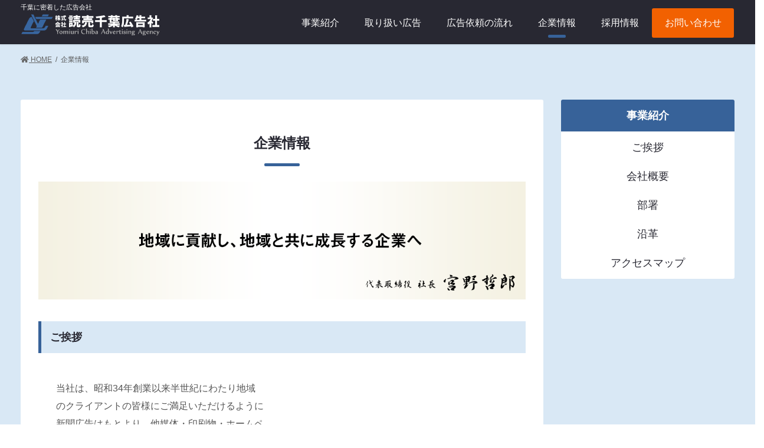

--- FILE ---
content_type: text/html; charset=UTF-8
request_url: https://www.yomiuri-adc.co.jp/info/
body_size: 11836
content:



<!DOCTYPE html>
<html dir="ltr" lang="ja"
	prefix="og: https://ogp.me/ns#" >
<head>
<meta charset="utf-8">
<meta http-equiv="X-UA-Compatible" content="IE=edge">
<meta name="viewport" content="width=device-width, initial-scale=1">
<meta name="robots" content="index, follow" />
<meta name="keywords" content="">
<meta name="description" content="千葉に密着した広告会社">
<title>企業情報｜千葉の総合広告代理店『読売千葉広告社』 |</title>

		<!-- All in One SEO 4.3.1.1 - aioseo.com -->
		<meta name="description" content="総合広告代理店として新聞広告全般・ラジオ広告・折込み広告・WEB広告など広告媒体全般を取り扱っている読売千葉広告社の会社情報ページです。" />
		<meta name="robots" content="max-image-preview:large" />
		<link rel="canonical" href="https://www.yomiuri-adc.co.jp/info/" />
		<meta name="generator" content="All in One SEO (AIOSEO) 4.3.1.1 " />
		<meta property="og:locale" content="ja_JP" />
		<meta property="og:site_name" content="| 千葉県の総合広告代理店" />
		<meta property="og:type" content="article" />
		<meta property="og:title" content="企業情報｜千葉の総合広告代理店『読売千葉広告社』 |" />
		<meta property="og:description" content="総合広告代理店として新聞広告全般・ラジオ広告・折込み広告・WEB広告など広告媒体全般を取り扱っている読売千葉広告社の会社情報ページです。" />
		<meta property="og:url" content="https://www.yomiuri-adc.co.jp/info/" />
		<meta property="article:published_time" content="2020-02-21T01:36:54+00:00" />
		<meta property="article:modified_time" content="2025-12-02T01:31:37+00:00" />
		<meta name="twitter:card" content="summary" />
		<meta name="twitter:title" content="企業情報｜千葉の総合広告代理店『読売千葉広告社』 |" />
		<meta name="twitter:description" content="総合広告代理店として新聞広告全般・ラジオ広告・折込み広告・WEB広告など広告媒体全般を取り扱っている読売千葉広告社の会社情報ページです。" />
		<script type="application/ld+json" class="aioseo-schema">
			{"@context":"https:\/\/schema.org","@graph":[{"@type":"BreadcrumbList","@id":"https:\/\/www.yomiuri-adc.co.jp\/info\/#breadcrumblist","itemListElement":[{"@type":"ListItem","@id":"https:\/\/www.yomiuri-adc.co.jp\/#listItem","position":1,"item":{"@type":"WebPage","@id":"https:\/\/www.yomiuri-adc.co.jp\/","name":"\u30db\u30fc\u30e0","description":"\u5343\u8449\u770c\u306e\u7dcf\u5408\u5e83\u544a\u4ee3\u7406\u5e97","url":"https:\/\/www.yomiuri-adc.co.jp\/"},"nextItem":"https:\/\/www.yomiuri-adc.co.jp\/info\/#listItem"},{"@type":"ListItem","@id":"https:\/\/www.yomiuri-adc.co.jp\/info\/#listItem","position":2,"item":{"@type":"WebPage","@id":"https:\/\/www.yomiuri-adc.co.jp\/info\/","name":"\u4f01\u696d\u60c5\u5831","description":"\u7dcf\u5408\u5e83\u544a\u4ee3\u7406\u5e97\u3068\u3057\u3066\u65b0\u805e\u5e83\u544a\u5168\u822c\u30fb\u30e9\u30b8\u30aa\u5e83\u544a\u30fb\u6298\u8fbc\u307f\u5e83\u544a\u30fbWEB\u5e83\u544a\u306a\u3069\u5e83\u544a\u5a92\u4f53\u5168\u822c\u3092\u53d6\u308a\u6271\u3063\u3066\u3044\u308b\u8aad\u58f2\u5343\u8449\u5e83\u544a\u793e\u306e\u4f1a\u793e\u60c5\u5831\u30da\u30fc\u30b8\u3067\u3059\u3002","url":"https:\/\/www.yomiuri-adc.co.jp\/info\/"},"previousItem":"https:\/\/www.yomiuri-adc.co.jp\/#listItem"}]},{"@type":"Organization","@id":"https:\/\/www.yomiuri-adc.co.jp\/#organization","url":"https:\/\/www.yomiuri-adc.co.jp\/"},{"@type":"WebPage","@id":"https:\/\/www.yomiuri-adc.co.jp\/info\/#webpage","url":"https:\/\/www.yomiuri-adc.co.jp\/info\/","name":"\u4f01\u696d\u60c5\u5831\uff5c\u5343\u8449\u306e\u7dcf\u5408\u5e83\u544a\u4ee3\u7406\u5e97\u300e\u8aad\u58f2\u5343\u8449\u5e83\u544a\u793e\u300f |","description":"\u7dcf\u5408\u5e83\u544a\u4ee3\u7406\u5e97\u3068\u3057\u3066\u65b0\u805e\u5e83\u544a\u5168\u822c\u30fb\u30e9\u30b8\u30aa\u5e83\u544a\u30fb\u6298\u8fbc\u307f\u5e83\u544a\u30fbWEB\u5e83\u544a\u306a\u3069\u5e83\u544a\u5a92\u4f53\u5168\u822c\u3092\u53d6\u308a\u6271\u3063\u3066\u3044\u308b\u8aad\u58f2\u5343\u8449\u5e83\u544a\u793e\u306e\u4f1a\u793e\u60c5\u5831\u30da\u30fc\u30b8\u3067\u3059\u3002","inLanguage":"ja","isPartOf":{"@id":"https:\/\/www.yomiuri-adc.co.jp\/#website"},"breadcrumb":{"@id":"https:\/\/www.yomiuri-adc.co.jp\/info\/#breadcrumblist"},"datePublished":"2020-02-21T01:36:54+09:00","dateModified":"2025-12-02T01:31:37+09:00"},{"@type":"WebSite","@id":"https:\/\/www.yomiuri-adc.co.jp\/#website","url":"https:\/\/www.yomiuri-adc.co.jp\/","description":"\u5343\u8449\u770c\u306e\u7dcf\u5408\u5e83\u544a\u4ee3\u7406\u5e97","inLanguage":"ja","publisher":{"@id":"https:\/\/www.yomiuri-adc.co.jp\/#organization"}}]}
		</script>
		<script type="text/javascript" >
			window.ga=window.ga||function(){(ga.q=ga.q||[]).push(arguments)};ga.l=+new Date;
			ga('create', "G-7EQ5N19TW3", 'auto');
			ga('require', 'outboundLinkTracker');
			ga('send', 'pageview');
		</script>
		<script async src="https://www.google-analytics.com/analytics.js"></script>
		<script async src="https://www.yomiuri-adc.co.jp/wp/wp-content/plugins/all-in-one-seo-pack/dist/Lite/assets/autotrack-dd5c63d1.js?ver=4.3.1.1"></script>
		<!-- All in One SEO -->


<!-- Google Tag Manager for WordPress by gtm4wp.com -->
<script data-cfasync="false" data-pagespeed-no-defer>
	var gtm4wp_datalayer_name = "dataLayer";
	var dataLayer = dataLayer || [];
</script>
<!-- End Google Tag Manager for WordPress by gtm4wp.com --><link rel='dns-prefetch' href='//s.w.org' />
<link rel="alternate" type="application/rss+xml" title=" &raquo; フィード" href="https://www.yomiuri-adc.co.jp/feed/" />
<link rel="alternate" type="application/rss+xml" title=" &raquo; コメントフィード" href="https://www.yomiuri-adc.co.jp/comments/feed/" />
		<script type="text/javascript">
			window._wpemojiSettings = {"baseUrl":"https:\/\/s.w.org\/images\/core\/emoji\/13.0.1\/72x72\/","ext":".png","svgUrl":"https:\/\/s.w.org\/images\/core\/emoji\/13.0.1\/svg\/","svgExt":".svg","source":{"concatemoji":"https:\/\/www.yomiuri-adc.co.jp\/wp\/wp-includes\/js\/wp-emoji-release.min.js?ver=5.7.14"}};
			!function(e,a,t){var n,r,o,i=a.createElement("canvas"),p=i.getContext&&i.getContext("2d");function s(e,t){var a=String.fromCharCode;p.clearRect(0,0,i.width,i.height),p.fillText(a.apply(this,e),0,0);e=i.toDataURL();return p.clearRect(0,0,i.width,i.height),p.fillText(a.apply(this,t),0,0),e===i.toDataURL()}function c(e){var t=a.createElement("script");t.src=e,t.defer=t.type="text/javascript",a.getElementsByTagName("head")[0].appendChild(t)}for(o=Array("flag","emoji"),t.supports={everything:!0,everythingExceptFlag:!0},r=0;r<o.length;r++)t.supports[o[r]]=function(e){if(!p||!p.fillText)return!1;switch(p.textBaseline="top",p.font="600 32px Arial",e){case"flag":return s([127987,65039,8205,9895,65039],[127987,65039,8203,9895,65039])?!1:!s([55356,56826,55356,56819],[55356,56826,8203,55356,56819])&&!s([55356,57332,56128,56423,56128,56418,56128,56421,56128,56430,56128,56423,56128,56447],[55356,57332,8203,56128,56423,8203,56128,56418,8203,56128,56421,8203,56128,56430,8203,56128,56423,8203,56128,56447]);case"emoji":return!s([55357,56424,8205,55356,57212],[55357,56424,8203,55356,57212])}return!1}(o[r]),t.supports.everything=t.supports.everything&&t.supports[o[r]],"flag"!==o[r]&&(t.supports.everythingExceptFlag=t.supports.everythingExceptFlag&&t.supports[o[r]]);t.supports.everythingExceptFlag=t.supports.everythingExceptFlag&&!t.supports.flag,t.DOMReady=!1,t.readyCallback=function(){t.DOMReady=!0},t.supports.everything||(n=function(){t.readyCallback()},a.addEventListener?(a.addEventListener("DOMContentLoaded",n,!1),e.addEventListener("load",n,!1)):(e.attachEvent("onload",n),a.attachEvent("onreadystatechange",function(){"complete"===a.readyState&&t.readyCallback()})),(n=t.source||{}).concatemoji?c(n.concatemoji):n.wpemoji&&n.twemoji&&(c(n.twemoji),c(n.wpemoji)))}(window,document,window._wpemojiSettings);
		</script>
		<style type="text/css">
img.wp-smiley,
img.emoji {
	display: inline !important;
	border: none !important;
	box-shadow: none !important;
	height: 1em !important;
	width: 1em !important;
	margin: 0 .07em !important;
	vertical-align: -0.1em !important;
	background: none !important;
	padding: 0 !important;
}
</style>
	<link rel='stylesheet' id='wp-block-library-css'  href='https://www.yomiuri-adc.co.jp/wp/wp-includes/css/dist/block-library/style.min.css?ver=5.7.14' type='text/css' media='all' />
<link rel='stylesheet' id='contact-form-7-css'  href='https://www.yomiuri-adc.co.jp/wp/wp-content/plugins/contact-form-7/includes/css/styles.css?ver=5.5.3' type='text/css' media='all' />
<link rel='stylesheet' id='bootstrap-4-style-css'  href='https://www.yomiuri-adc.co.jp/wp/wp-content/themes/lightning/library/bootstrap-4/css/bootstrap.min.css?ver=4.3.1' type='text/css' media='all' />
<link rel='stylesheet' id='lightning-design-style-css'  href='https://www.yomiuri-adc.co.jp/wp/wp-content/themes/lightning/design-skin/origin2/css/style.css?ver=9.0.3' type='text/css' media='all' />
<style id='lightning-design-style-inline-css' type='text/css'>
.tagcloud a:before { font-family: "Font Awesome 5 Free";content: "\f02b";font-weight: bold; }
</style>
<link rel='stylesheet' id='lightning-common-style-css'  href='https://www.yomiuri-adc.co.jp/wp/wp-content/themes/lightning/assets/css/common.css?ver=9.0.3' type='text/css' media='all' />
<link rel='stylesheet' id='lightning-theme-style-css'  href='https://www.yomiuri-adc.co.jp/wp/wp-content/themes/lightning_child_sample/style.css?ver=9.0.3' type='text/css' media='all' />
<link rel='stylesheet' id='vk-font-awesome-css'  href='https://www.yomiuri-adc.co.jp/wp/wp-content/themes/lightning/inc/font-awesome/package/versions/5/css/all.min.css?ver=5.11.2' type='text/css' media='all' />
<script type='text/javascript' src='https://www.yomiuri-adc.co.jp/wp/wp-includes/js/jquery/jquery.min.js?ver=3.5.1' id='jquery-core-js'></script>
<script type='text/javascript' id='jquery-core-js-after'>
;(function($,document,window){$(document).ready(function($){/* Add scroll recognition class */$(window).scroll(function () {var scroll = $(this).scrollTop();if ($(this).scrollTop() > 160) {$('body').addClass('header_scrolled');} else {$('body').removeClass('header_scrolled');}});});})(jQuery,document,window);
</script>
<script type='text/javascript' src='https://www.yomiuri-adc.co.jp/wp/wp-includes/js/jquery/jquery-migrate.min.js?ver=3.3.2' id='jquery-migrate-js'></script>
<link rel="https://api.w.org/" href="https://www.yomiuri-adc.co.jp/wp-json/" /><link rel="alternate" type="application/json" href="https://www.yomiuri-adc.co.jp/wp-json/wp/v2/pages/32" /><link rel="EditURI" type="application/rsd+xml" title="RSD" href="https://www.yomiuri-adc.co.jp/wp/xmlrpc.php?rsd" />
<link rel="wlwmanifest" type="application/wlwmanifest+xml" href="https://www.yomiuri-adc.co.jp/wp/wp-includes/wlwmanifest.xml" /> 
<meta name="generator" content="WordPress 5.7.14" />
<link rel='shortlink' href='https://www.yomiuri-adc.co.jp/?p=32' />
<link rel="alternate" type="application/json+oembed" href="https://www.yomiuri-adc.co.jp/wp-json/oembed/1.0/embed?url=https%3A%2F%2Fwww.yomiuri-adc.co.jp%2Finfo%2F" />
<link rel="alternate" type="text/xml+oembed" href="https://www.yomiuri-adc.co.jp/wp-json/oembed/1.0/embed?url=https%3A%2F%2Fwww.yomiuri-adc.co.jp%2Finfo%2F&#038;format=xml" />

<!-- Google Tag Manager for WordPress by gtm4wp.com -->
<!-- GTM Container placement set to footer -->
<script data-cfasync="false" data-pagespeed-no-defer>
	var dataLayer_content = {"pagePostType":"page","pagePostType2":"single-page","pagePostAuthor":"dc-yc"};
	dataLayer.push( dataLayer_content );
</script>
<script data-cfasync="false">
(function(w,d,s,l,i){w[l]=w[l]||[];w[l].push({'gtm.start':
new Date().getTime(),event:'gtm.js'});var f=d.getElementsByTagName(s)[0],
j=d.createElement(s),dl=l!='dataLayer'?'&l='+l:'';j.async=true;j.src=
'//www.googletagmanager.com/gtm.js?id='+i+dl;f.parentNode.insertBefore(j,f);
})(window,document,'script','dataLayer','GTM-MTPTFCT3');
</script>
<!-- End Google Tag Manager -->
<!-- End Google Tag Manager for WordPress by gtm4wp.com --><style id="lightning-color-custom-for-plugins" type="text/css">/* ltg theme common */.color_key_bg,.color_key_bg_hover:hover{background-color: #337ab7;}.color_key_txt,.color_key_txt_hover:hover{color: #337ab7;}.color_key_border,.color_key_border_hover:hover{border-color: #337ab7;}.color_key_dark_bg,.color_key_dark_bg_hover:hover{background-color: #2e6da4;}.color_key_dark_txt,.color_key_dark_txt_hover:hover{color: #2e6da4;}.color_key_dark_border,.color_key_dark_border_hover:hover{border-color: #2e6da4;}</style><style type="text/css" id="custom-background-css">
body.custom-background { background-color: #ffffff; }
</style>
		
<link href="https://cdnjs.cloudflare.com/ajax/libs/lightbox2/2.7.1/css/lightbox.css" rel="stylesheet">
<script src="https://cdnjs.cloudflare.com/ajax/libs/lightbox2/2.7.1/js/lightbox.min.js" type="text/javascript"></script>
</head>
<body class="page-template page-template-page-onecolumn page-template-page-onecolumn-php page page-id-32 custom-background bootstrap4 device-pc fa_v5_css">

<a class="skip-link screen-reader-text" href="#main">コンテンツに移動</a>
<a class="skip-link screen-reader-text" href="#main">ナビゲーションに移動</a>
<header class="siteHeader">
		<div class="container siteHeadContainer">
		<div class="navbar-header">
			<div class="h_flex1">			<p class="small_text">千葉に密着した広告会社</p>
			<p class="navbar-brand siteHeader_logo">
			<a href="https://www.yomiuri-adc.co.jp/">
				<span><img src="https://www.yomiuri-adc.co.jp/wp/wp-content/uploads/2020/03/logo_36.png" alt="" /></span>
			</a>
			</p>
			
				
				
				
								</div>

		<div id="gMenu_outer" class="gMenu_outer"><nav class="menu-menu-1-container"><ul id="menu-menu-1" class="menu gMenu vk-menu-acc"><li id="menu-item-400" class="menu-item menu-item-type-custom menu-item-object-custom menu-item-has-children"><a><strong class="gMenu_name">事業紹介</strong></a>
<ul class="sub-menu">
	<li id="menu-item-889" class="menu-item menu-item-type-post_type menu-item-object-page"><a href="https://www.yomiuri-adc.co.jp/solution/">YCソリューション</a></li>
	<li id="menu-item-890" class="menu-item menu-item-type-post_type menu-item-object-page"><a href="https://www.yomiuri-adc.co.jp/promotion/">YCプロモーション</a></li>
</ul>
</li>
<li id="menu-item-894" class="menu-item menu-item-type-post_type menu-item-object-page menu-item-has-children"><a href="https://www.yomiuri-adc.co.jp/adlist/"><strong class="gMenu_name">取り扱い広告</strong></a>
<ul class="sub-menu">
	<li id="menu-item-893" class="menu-item menu-item-type-post_type menu-item-object-page"><a href="https://www.yomiuri-adc.co.jp/yomiurinews/">読売新聞千葉県版</a></li>
	<li id="menu-item-892" class="menu-item menu-item-type-post_type menu-item-object-page"><a href="https://www.yomiuri-adc.co.jp/newspaper/">その他新聞広告</a></li>
	<li id="menu-item-891" class="menu-item menu-item-type-post_type menu-item-object-page"><a href="https://www.yomiuri-adc.co.jp/urgent/">お詫び・ご不幸広告</a></li>
	<li id="menu-item-968" class="menu-item menu-item-type-post_type menu-item-object-page"><a href="https://www.yomiuri-adc.co.jp/senkyo/">選挙広告</a></li>
	<li id="menu-item-899" class="menu-item menu-item-type-post_type menu-item-object-page"><a href="https://www.yomiuri-adc.co.jp/areajobs/">求人広告</a></li>
	<li id="menu-item-898" class="menu-item menu-item-type-post_type menu-item-object-page"><a href="https://www.yomiuri-adc.co.jp/flyer/">折込みチラシ</a></li>
	<li id="menu-item-897" class="menu-item menu-item-type-post_type menu-item-object-page"><a href="https://www.yomiuri-adc.co.jp/dtp/">印刷物・ノベルティ</a></li>
	<li id="menu-item-900" class="menu-item menu-item-type-post_type menu-item-object-page"><a href="https://www.yomiuri-adc.co.jp/traffic/">車両広告</a></li>
	<li id="menu-item-895" class="menu-item menu-item-type-post_type menu-item-object-page"><a href="https://www.yomiuri-adc.co.jp/tv/">テレビCM</a></li>
	<li id="menu-item-896" class="menu-item menu-item-type-post_type menu-item-object-page"><a href="https://www.yomiuri-adc.co.jp/radio/">ラジオCM</a></li>
	<li id="menu-item-1147" class="menu-item menu-item-type-post_type menu-item-object-page"><a href="https://www.yomiuri-adc.co.jp/website/">Webサイト制作</a></li>
	<li id="menu-item-1148" class="menu-item menu-item-type-post_type menu-item-object-page"><a href="https://www.yomiuri-adc.co.jp/webad/">Web広告</a></li>
	<li id="menu-item-905" class="menu-item menu-item-type-post_type menu-item-object-page"><a href="https://www.yomiuri-adc.co.jp/event/">イベント制作</a></li>
</ul>
</li>
<li id="menu-item-901" class="menu-item menu-item-type-post_type menu-item-object-page menu-item-has-children"><a href="https://www.yomiuri-adc.co.jp/flowlist/"><strong class="gMenu_name">広告依頼の流れ</strong></a>
<ul class="sub-menu">
	<li id="menu-item-493" class="menu-item menu-item-type-custom menu-item-object-custom"><a href="https://www.yomiuri-adc.co.jp/wp/yomiurinews/#flow">読売新聞千葉県版</a></li>
	<li id="menu-item-494" class="menu-item menu-item-type-custom menu-item-object-custom"><a href="https://www.yomiuri-adc.co.jp/wp/newspaper/#flow">その他新聞広告</a></li>
	<li id="menu-item-495" class="menu-item menu-item-type-custom menu-item-object-custom"><a href="https://www.yomiuri-adc.co.jp/wp/urgent/#flow">お詫び・ご不幸広告</a></li>
	<li id="menu-item-985" class="menu-item menu-item-type-post_type menu-item-object-page"><a href="https://www.yomiuri-adc.co.jp/senkyo/">選挙広告</a></li>
	<li id="menu-item-497" class="menu-item menu-item-type-custom menu-item-object-custom"><a href="https://www.yomiuri-adc.co.jp/wp/areajobs/#flow">求人広告</a></li>
	<li id="menu-item-498" class="menu-item menu-item-type-custom menu-item-object-custom"><a href="https://www.yomiuri-adc.co.jp/wp/flyer/#flow">折込みチラシ</a></li>
	<li id="menu-item-500" class="menu-item menu-item-type-custom menu-item-object-custom"><a href="https://www.yomiuri-adc.co.jp/wp/dtp/#flow">印刷物・ノベルティ</a></li>
	<li id="menu-item-502" class="menu-item menu-item-type-custom menu-item-object-custom"><a href="https://www.yomiuri-adc.co.jp/wp/traffic/#flow">車両広告</a></li>
	<li id="menu-item-504" class="menu-item menu-item-type-custom menu-item-object-custom"><a href="https://www.yomiuri-adc.co.jp/wp/tv/#flow">テレビCM</a></li>
	<li id="menu-item-507" class="menu-item menu-item-type-custom menu-item-object-custom"><a href="https://www.yomiuri-adc.co.jp/wp/radio/#flow">ラジオCM</a></li>
	<li id="menu-item-508" class="menu-item menu-item-type-custom menu-item-object-custom"><a href="https://www.yomiuri-adc.co.jp/wp/website/#flow">Webサイト制作</a></li>
	<li id="menu-item-1149" class="menu-item menu-item-type-post_type menu-item-object-page"><a href="https://www.yomiuri-adc.co.jp/webad/">Web広告</a></li>
	<li id="menu-item-514" class="menu-item menu-item-type-custom menu-item-object-custom"><a href="https://www.yomiuri-adc.co.jp/wp/event/#flow">イベント制作</a></li>
</ul>
</li>
<li id="menu-item-903" class="menu-item menu-item-type-post_type menu-item-object-page current-menu-item page_item page-item-32 current_page_item"><a href="https://www.yomiuri-adc.co.jp/info/"><strong class="gMenu_name">企業情報</strong></a></li>
<li id="menu-item-904" class="menu-item menu-item-type-post_type menu-item-object-page"><a href="https://www.yomiuri-adc.co.jp/employment/"><strong class="gMenu_name">採用情報</strong></a></li>
<li id="menu-item-902" class="menu-item menu-item-type-post_type menu-item-object-page"><a href="https://www.yomiuri-adc.co.jp/contactus/"><strong class="gMenu_name">お問い合わせ</strong></a></li>
</ul></nav></div>
<!-- Google tag (gtag.js) -->

<script async src="https://www.googletagmanager.com/gtag/js?id=G-7EQ5N19TW3"></script>

<script>

  window.dataLayer = window.dataLayer || [];

  function gtag(){dataLayer.push(arguments);}

  gtag('js', new Date());



  gtag('config', 'G-7EQ5N19TW3');

</script>

	</div>

	</div>
	</header>

<div class="section page-header"><div class="container"><div class="row"><div class="col-md-12">
<h1 class="page-header_pageTitle">
企業情報</h1>
</div></div></div></div><!-- [ /.page-header ] -->
<!-- [ .breadSection ] -->

<div class="section breadSection">
<div class="container">
<div class="row">
<ol class="breadcrumb" itemtype="http://schema.org/BreadcrumbList"><li id="panHome" itemprop="itemListElement" itemscope itemtype="http://schema.org/ListItem"><a itemprop="item" href="https://www.yomiuri-adc.co.jp/"><span itemprop="name"><i class="fa fa-home"></i> HOME</span></a></li><li><span>企業情報</span></li></ol>
</div>
</div>
</div>
<!-- [ /.breadSection ] -->
<div class="section siteContent">
<div class="container">
<div class="row">
<div class="col mainSection mainSection-col-one mainSection-marginBottom-on" id="main" role="main">

	
			<div id="post-32" class="post-32 page type-page status-publish hentry">

		<div class="entry-body">
	
<div class="sub_bg"><div class="inner"><main class="sub_main"><div class="center"><h2 class="sub_h2">企業情報</h2></div>		
													
				
			
<div class="sub_top_img"><img src="https://www.yomiuri-adc.co.jp/images/img_greed.png" alt=""></div>
			<h3 class="sub_h3" id="greeting">ご挨拶</h3>	
<div class="flex"><div class="flex_text">
<p>当社は、昭和34年創業以来半世紀にわたり地域のクライアントの皆様にご満足いただけるように
新聞広告はもとより、他媒体・印刷物・ホームページのトータルセールスプロモーションをして参りまして、企画・提案・デザインには高い支持を受けております。</p>
<p>人口減少等の社会的変化を背景に生活者の価値観も変化。また、インターネットの普及、スマートフォンを始めとした様々なモバイル端末機器の登場による生活者の情報収集方法の変化もしております。 こうした大きな変化の中で私たちも、これまでの常識にとらわれない挑戦が必要とされています。</p>
<p>今後はますます多様化、スピード化するメディアやクライアントニーズに的確に応えるべく、ハード面とソフト面をブラッシュアップさせ、心のこもった対応でクライアント様だけではなく、地域の皆様からもこれまで以上に必要とされる広告会社を築いて参ります。</p>
<p>これからの読売千葉広告社に、ご期待下さい。</p>
</div>
<div class="flex_img"><img src="https://www.yomiuri-adc.co.jp/images/img_greed02.png" alt=""></div>
</div>
			
<h3 class="sub_h3" id="about">会社概要</h3>
<table>
        <tbody>
          <tr>
            <th width="150">会社名</th>
            <td>株式会社　読売千葉広告社</td>
          </tr>
          <tr>
            <th>設立</th>
            <td>昭和53年1月28日</td>
          </tr>
          <tr>
            <th>所在地</th>
            <td>〒260-0015 千葉県千葉市中央区富士見2-17-16</td>
          </tr>
          <tr>
            <th>電話</th>
            <td>043-227-4336</td>
          </tr>
          <tr>
            <th>FAX</th>
            <td>043-225-4338</td>
          </tr>
          <tr>
            <th>支社</th>
            <td><strong>京葉支社</strong><br>
              〒274-0825 千葉県船橋市前原西2-4-14</td>
          </tr>
          <tr>
            <th>代表者</th>
            <td>代表取締役　宮野哲郎</td>
          </tr>
          <tr>
            <th>事業内容</th>
            <td>広告業務全般・読売新聞千葉県版専属代理店</td>
          </tr>
          <tr>
            <th>取引銀行</th>
            <td>千葉銀行　千葉興業銀行　京葉銀行　みずほ銀行　三菱東京UFJ銀行　他</td>
          </tr>
          <tr>
            <th id="transaction">主な取引</th>
            <td>厚生労働省　千葉県庁　千葉県警察　千葉銀行　京葉銀行　千葉興業銀行　千葉信金　JAバンク千葉支店　そごう千葉店　東武百貨店船橋店　伸和ピアノ　日産サティオ千葉　千葉マツダ　千葉スバル　千葉トヨペット　ダイハツ千葉　和泉家石材店　他</td>
          </tr>
            <th id="transaction">参加資格</th>
            <td>全省庁統一資格</td>
          </tr>
          <tr>
            <th colspan="2" <p=""><img src="https://www.yomiuri-adc.co.jp/wp/wp-content/uploads/2025/09/pmark.png" alt="プライバシーマーク" width="200"><p></p></th>
          </tr>
        </tbody>
      </table>
 <h3 class="sub_h3" id="department">主な入札実績</h3>
      <table>
        <tbody>
          <tr>
            <th width="150">千葉県</th>
            <td>平成26年～令和4年 千葉の魅力発信新聞広告制作業務委託<br>
平成29年　千葉県知事選挙 CM<br>
平成31年　千葉県議会議員一般選挙 CM<br>
令和元年　参議院議員通常選挙 WEB広告<br>
令和2年　インターネット広告媒体を活用した観光プロモーション事業<br>
令和3年　青少年非行防止等啓発動画制作及びInstagram広告運用業務<br>
令和4年　消防団加入促進に係るLINE広告掲載業務委託<br>
令和5年　千葉県誕生150周年PR ツイッター及びWEB広告運用業務委託<br>
令和6年　百年後芸術祭PR　WEB広告運用業務委託<br>
令和6年　少年の犯罪加担抑止動画制作業務委託<br>
令和6年　離職者訓練広報用動画の制作業務(君津訓練センター)<br>
令和7年　青少年非行防止等啓発業務委託<br>
令和7年　電話de詐欺被害防止に係る広報啓発ラジオCM制作・放送業務<br>
令和7年　SNS型詐欺に係る動画及び画像作成並びにインターネット広告業務<br>
等
</td>
          </tr>
          <tr>
            <th>官公庁</th>
            <td>令和6年 非正規雇用労働者等が働きながら学びやすい職業訓練試行事業に係る広報業務委託<br>
令和6年 非正規雇用労働者等が働きながら学びやすい職業訓練試行事業に係る広報業務委託<br>
令和7年 年度後半における集中的な就職面接会事業委託(埼玉労働局)<br>
令和7年 年度後半における集中的な就職面接会事業委託(千葉労働局)<br>
等
</td>
          </tr>
        </tbody>
      </table>
      <h3 class="sub_h3" id="department">部署</h3>
      <table>
        <tbody>
          <tr>
            <th width="150">営業部</th>
            <td>お客様のニーズに合わせた広告出稿のサポートを中心に幅広くセールス活動を行っています。</td>
          </tr>
          <tr>
            <th>業務部</th>
            <td>あらゆるメディアへの橋渡しとなり適切な広告プランをご提案します。</td>
          </tr>
          <tr>
            <th>制作部</th>
            <td>各メディアのデザインクリエイティブを精度の高い技術でお届けします。
              WEB広告及びWEBサイトの運用・作成も承っております。</td>
          </tr>
          <tr>

            <th>庶務部</th>
            <td>社内の総務及び経理業務を統括して担当しています。</td>
          </tr>
        </tbody>
      </table>
     <h3 class="sub_h3" id="history">沿革</h3>  
  <ol class="stepflow">
<li>
<div class="stepflow-black"></div>
<div class="stepflow_label">昭和34年　4月</div>
<div class="stepflow_title">有限会社読売新聞千葉版広告取扱所 設立</div>
<div class="stepflow_content"></div>
</li>
<li>
<div class="stepflow-white"></div>
<div class="stepflow_label">昭和44年　1月</div>
<div class="stepflow_title">本社ビル建立</div>
<div class="stepflow_content"></div>
</li>
<li>
<div class="stepflow-white"></div>
<div class="stepflow_label">昭和49年 11月</div>
<div class="stepflow_title">株式会社読売千葉広告社へ社名変更</div>
<div class="stepflow_content"></div>
</li>
<li>
<div class="stepflow-white"></div>
<div class="stepflow_label">昭和54年　3月</div>
<div class="stepflow_title">津田沼支社 開設</div>
<div class="stepflow_content"></div>
</li>
<li>
<div class="stepflow-white"></div>
<div class="stepflow_label">平成元年　11月</div>
<div class="stepflow_title">津田沼支社 新社屋ビル 建立</div>
<div class="stepflow_content"></div>
</li>
<li>
<div class="stepflow-white"></div>
<div class="stepflow_label">平成4年　4月</div>
<div class="stepflow_title">新本社ビル 建立</div>
<div class="stepflow_content"></div>
</li>
<li>
<div class="stepflow-white"></div>
<div class="stepflow_label">平成13年　1月</div>
<div class="stepflow_title">津田沼支社を京葉支社へ社名変更</div>
<div class="stepflow_title">現在に至る</div>
<div class="stepflow_content"></div>
</li>
</ol>      

 <h3 class="sub_h3" id="accessmap">アクセスマップ</h3>  
<div id="map" style="width: 100%; height:420px">
            <iframe loading="lazy" src="https://www.google.com/maps/embed?pb=!1m18!1m12!1m3!1d3243.768982082157!2d140.11574845095885!3d35.60876478011419!2m3!1f0!2f0!3f0!3m2!1i1024!2i768!4f13.1!3m3!1m2!1s0x602284b43f4f63b1%3A0xa61b718f2a605e6c!2z44CSMjYwLTAwMTUg5Y2D6JGJ55yM5Y2D6JGJ5biC5Lit5aSu5Yy65a-M5aOr6KaL77yS5LiB55uu77yR77yX4oiS77yR77yW!5e0!3m2!1sja!2sjp!4v1467706064875" width="100%" height="400" frameborder="0" style="border:0" allowfullscreen=""></iframe>
          </div>
			</main>
		
				<div class="index_list">
		<h4 class="side_h4">事業紹介</h4>
		<ul>
	 <li><a href="#greeting">ご挨拶</a></li>
                <li><a href="#about">会社概要</a></li>
<li><a href="#department">部署</a></li>
<li><a href="#history">沿革</a></li>
              <li><a href="#accessmap">アクセスマップ</a></li>
</ul>
	</div></div></div>
	</div>
	
				</div><!-- [ /#post-32 ] -->

	</div><!-- [ /.mainSection ] -->

</div><!-- [ /.row ] -->
</div><!-- [ /.container ] -->
</div><!-- [ /.siteContent ] -->


<footer class="section siteFooter">
	<div class="footerMenu">
	   <div class="container">
					</div>
	</div>
	
	<div class="container sectionBox">
		<div class="row ">
			<div class="col-md-6"><aside class="widget widget_media_image" id="media_image-2"><a href="https://www.yomiuri-adc.co.jp/"><img width="300" height="46" src="https://www.yomiuri-adc.co.jp/wp/wp-content/uploads/2020/02/logo-300x46.png" class="image wp-image-5  attachment-medium size-medium" alt="株式会社読売千葉広告社" loading="lazy" style="max-width: 100%; height: auto;" srcset="https://www.yomiuri-adc.co.jp/wp/wp-content/uploads/2020/02/logo-300x46.png 300w, https://www.yomiuri-adc.co.jp/wp/wp-content/uploads/2020/02/logo-768x118.png 768w, https://www.yomiuri-adc.co.jp/wp/wp-content/uploads/2020/02/logo-e1582247580245.png 349w" sizes="(max-width: 300px) 100vw, 300px" /></a></aside><aside class="widget widget_nav_menu" id="nav_menu-2"><div class="menu-%e3%83%95%e3%83%83%e3%82%bf%e3%83%bc%e3%83%a1%e3%83%8b%e3%83%a5%e3%83%bc-container"><ul id="menu-%e3%83%95%e3%83%83%e3%82%bf%e3%83%bc%e3%83%a1%e3%83%8b%e3%83%a5%e3%83%bc" class="menu"><li id="menu-item-994" class="menu-item menu-item-type-post_type menu-item-object-page menu-item-994"><a href="https://www.yomiuri-adc.co.jp/solution/">事業紹介</a></li>
<li id="menu-item-997" class="menu-item menu-item-type-post_type menu-item-object-page menu-item-997"><a href="https://www.yomiuri-adc.co.jp/adlist/">取り扱い広告</a></li>
<li id="menu-item-998" class="menu-item menu-item-type-post_type menu-item-object-page menu-item-998"><a href="https://www.yomiuri-adc.co.jp/flowlist/">広告依頼の流れ</a></li>
<li id="menu-item-996" class="menu-item menu-item-type-post_type menu-item-object-page current-menu-item page_item page-item-32 current_page_item menu-item-996"><a href="https://www.yomiuri-adc.co.jp/info/" aria-current="page">企業情報</a></li>
<li id="menu-item-999" class="menu-item menu-item-type-post_type menu-item-object-page menu-item-999"><a href="https://www.yomiuri-adc.co.jp/employment/">採用情報</a></li>
<li id="menu-item-995" class="menu-item menu-item-type-post_type menu-item-object-page menu-item-995"><a href="https://www.yomiuri-adc.co.jp/contactus/">お問い合わせ</a></li>
</ul></div></aside></div><div class="col-md-6"></div>		</div>
	</div>

	
	<div class="container copySection text-center copy">
			<small>Copyright &copy; 2020 読売千葉広告社 │ <a href="https://www.yomiuri-adc.co.jp/pp/">個人情報保護方針</a>│ <a href="https://www.yomiuri-adc.co.jp/security/">情報セキュリティ基本方針</a>
				
		</small>
	</div>
</footer>

<!-- GTM Container placement set to footer -->
<!-- Google Tag Manager (noscript) -->
				<noscript><iframe src="https://www.googletagmanager.com/ns.html?id=GTM-MTPTFCT3" height="0" width="0" style="display:none;visibility:hidden" aria-hidden="true"></iframe></noscript>
<!-- End Google Tag Manager (noscript) --><div class="vk-mobile-nav-menu-btn">MENU</div><div class="vk-mobile-nav"><nav class="global-nav"><ul id="menu-menu-2" class="vk-menu-acc  menu"><li id="menu-item-400" class="menu-item menu-item-type-custom menu-item-object-custom menu-item-has-children menu-item-400"><a>事業紹介</a>
<ul class="sub-menu">
	<li id="menu-item-889" class="menu-item menu-item-type-post_type menu-item-object-page menu-item-889"><a href="https://www.yomiuri-adc.co.jp/solution/">YCソリューション</a></li>
	<li id="menu-item-890" class="menu-item menu-item-type-post_type menu-item-object-page menu-item-890"><a href="https://www.yomiuri-adc.co.jp/promotion/">YCプロモーション</a></li>
</ul>
</li>
<li id="menu-item-894" class="menu-item menu-item-type-post_type menu-item-object-page menu-item-has-children menu-item-894"><a href="https://www.yomiuri-adc.co.jp/adlist/">取り扱い広告</a>
<ul class="sub-menu">
	<li id="menu-item-893" class="menu-item menu-item-type-post_type menu-item-object-page menu-item-893"><a href="https://www.yomiuri-adc.co.jp/yomiurinews/">読売新聞千葉県版</a></li>
	<li id="menu-item-892" class="menu-item menu-item-type-post_type menu-item-object-page menu-item-892"><a href="https://www.yomiuri-adc.co.jp/newspaper/">その他新聞広告</a></li>
	<li id="menu-item-891" class="menu-item menu-item-type-post_type menu-item-object-page menu-item-891"><a href="https://www.yomiuri-adc.co.jp/urgent/">お詫び・ご不幸広告</a></li>
	<li id="menu-item-968" class="menu-item menu-item-type-post_type menu-item-object-page menu-item-968"><a href="https://www.yomiuri-adc.co.jp/senkyo/">選挙広告</a></li>
	<li id="menu-item-899" class="menu-item menu-item-type-post_type menu-item-object-page menu-item-899"><a href="https://www.yomiuri-adc.co.jp/areajobs/">求人広告</a></li>
	<li id="menu-item-898" class="menu-item menu-item-type-post_type menu-item-object-page menu-item-898"><a href="https://www.yomiuri-adc.co.jp/flyer/">折込みチラシ</a></li>
	<li id="menu-item-897" class="menu-item menu-item-type-post_type menu-item-object-page menu-item-897"><a href="https://www.yomiuri-adc.co.jp/dtp/">印刷物・ノベルティ</a></li>
	<li id="menu-item-900" class="menu-item menu-item-type-post_type menu-item-object-page menu-item-900"><a href="https://www.yomiuri-adc.co.jp/traffic/">車両広告</a></li>
	<li id="menu-item-895" class="menu-item menu-item-type-post_type menu-item-object-page menu-item-895"><a href="https://www.yomiuri-adc.co.jp/tv/">テレビCM</a></li>
	<li id="menu-item-896" class="menu-item menu-item-type-post_type menu-item-object-page menu-item-896"><a href="https://www.yomiuri-adc.co.jp/radio/">ラジオCM</a></li>
	<li id="menu-item-1147" class="menu-item menu-item-type-post_type menu-item-object-page menu-item-1147"><a href="https://www.yomiuri-adc.co.jp/website/">Webサイト制作</a></li>
	<li id="menu-item-1148" class="menu-item menu-item-type-post_type menu-item-object-page menu-item-1148"><a href="https://www.yomiuri-adc.co.jp/webad/">Web広告</a></li>
	<li id="menu-item-905" class="menu-item menu-item-type-post_type menu-item-object-page menu-item-905"><a href="https://www.yomiuri-adc.co.jp/event/">イベント制作</a></li>
</ul>
</li>
<li id="menu-item-901" class="menu-item menu-item-type-post_type menu-item-object-page menu-item-has-children menu-item-901"><a href="https://www.yomiuri-adc.co.jp/flowlist/">広告依頼の流れ</a>
<ul class="sub-menu">
	<li id="menu-item-493" class="menu-item menu-item-type-custom menu-item-object-custom menu-item-493"><a href="https://www.yomiuri-adc.co.jp/wp/yomiurinews/#flow">読売新聞千葉県版</a></li>
	<li id="menu-item-494" class="menu-item menu-item-type-custom menu-item-object-custom menu-item-494"><a href="https://www.yomiuri-adc.co.jp/wp/newspaper/#flow">その他新聞広告</a></li>
	<li id="menu-item-495" class="menu-item menu-item-type-custom menu-item-object-custom menu-item-495"><a href="https://www.yomiuri-adc.co.jp/wp/urgent/#flow">お詫び・ご不幸広告</a></li>
	<li id="menu-item-985" class="menu-item menu-item-type-post_type menu-item-object-page menu-item-985"><a href="https://www.yomiuri-adc.co.jp/senkyo/">選挙広告</a></li>
	<li id="menu-item-497" class="menu-item menu-item-type-custom menu-item-object-custom menu-item-497"><a href="https://www.yomiuri-adc.co.jp/wp/areajobs/#flow">求人広告</a></li>
	<li id="menu-item-498" class="menu-item menu-item-type-custom menu-item-object-custom menu-item-498"><a href="https://www.yomiuri-adc.co.jp/wp/flyer/#flow">折込みチラシ</a></li>
	<li id="menu-item-500" class="menu-item menu-item-type-custom menu-item-object-custom menu-item-500"><a href="https://www.yomiuri-adc.co.jp/wp/dtp/#flow">印刷物・ノベルティ</a></li>
	<li id="menu-item-502" class="menu-item menu-item-type-custom menu-item-object-custom menu-item-502"><a href="https://www.yomiuri-adc.co.jp/wp/traffic/#flow">車両広告</a></li>
	<li id="menu-item-504" class="menu-item menu-item-type-custom menu-item-object-custom menu-item-504"><a href="https://www.yomiuri-adc.co.jp/wp/tv/#flow">テレビCM</a></li>
	<li id="menu-item-507" class="menu-item menu-item-type-custom menu-item-object-custom menu-item-507"><a href="https://www.yomiuri-adc.co.jp/wp/radio/#flow">ラジオCM</a></li>
	<li id="menu-item-508" class="menu-item menu-item-type-custom menu-item-object-custom menu-item-508"><a href="https://www.yomiuri-adc.co.jp/wp/website/#flow">Webサイト制作</a></li>
	<li id="menu-item-1149" class="menu-item menu-item-type-post_type menu-item-object-page menu-item-1149"><a href="https://www.yomiuri-adc.co.jp/webad/">Web広告</a></li>
	<li id="menu-item-514" class="menu-item menu-item-type-custom menu-item-object-custom menu-item-514"><a href="https://www.yomiuri-adc.co.jp/wp/event/#flow">イベント制作</a></li>
</ul>
</li>
<li id="menu-item-903" class="menu-item menu-item-type-post_type menu-item-object-page current-menu-item page_item page-item-32 current_page_item menu-item-903"><a href="https://www.yomiuri-adc.co.jp/info/" aria-current="page">企業情報</a></li>
<li id="menu-item-904" class="menu-item menu-item-type-post_type menu-item-object-page menu-item-904"><a href="https://www.yomiuri-adc.co.jp/employment/">採用情報</a></li>
<li id="menu-item-902" class="menu-item menu-item-type-post_type menu-item-object-page menu-item-902"><a href="https://www.yomiuri-adc.co.jp/contactus/">お問い合わせ</a></li>
</ul></nav><aside class="widget_text widget vk-mobile-nav-widget widget_custom_html" id="custom_html-2"><div class="textwidget custom-html-widget"><a href="tel:0432274336"><div class="tel">
	<p class="tel_message">タップで電話がかかります</p>
<p class="Number"><span class="fa-stack">
<i class="fas fa-square fa-stack-2x"></i>
<i class="fas fa-phone-alt fa-stack-1x">
</i>
</span>
<span class="phone_number">043-227-4336</span></p>
<p class="tel_time">受付時間：9:00 - 18:00　休業日：日・祝日</p>
	</div>
</a></div></aside></div><script type='text/javascript' src='https://www.yomiuri-adc.co.jp/wp/wp-includes/js/dist/vendor/wp-polyfill.min.js?ver=7.4.4' id='wp-polyfill-js'></script>
<script type='text/javascript' id='wp-polyfill-js-after'>
( 'fetch' in window ) || document.write( '<script src="https://www.yomiuri-adc.co.jp/wp/wp-includes/js/dist/vendor/wp-polyfill-fetch.min.js?ver=3.0.0"></scr' + 'ipt>' );( document.contains ) || document.write( '<script src="https://www.yomiuri-adc.co.jp/wp/wp-includes/js/dist/vendor/wp-polyfill-node-contains.min.js?ver=3.42.0"></scr' + 'ipt>' );( window.DOMRect ) || document.write( '<script src="https://www.yomiuri-adc.co.jp/wp/wp-includes/js/dist/vendor/wp-polyfill-dom-rect.min.js?ver=3.42.0"></scr' + 'ipt>' );( window.URL && window.URL.prototype && window.URLSearchParams ) || document.write( '<script src="https://www.yomiuri-adc.co.jp/wp/wp-includes/js/dist/vendor/wp-polyfill-url.min.js?ver=3.6.4"></scr' + 'ipt>' );( window.FormData && window.FormData.prototype.keys ) || document.write( '<script src="https://www.yomiuri-adc.co.jp/wp/wp-includes/js/dist/vendor/wp-polyfill-formdata.min.js?ver=3.0.12"></scr' + 'ipt>' );( Element.prototype.matches && Element.prototype.closest ) || document.write( '<script src="https://www.yomiuri-adc.co.jp/wp/wp-includes/js/dist/vendor/wp-polyfill-element-closest.min.js?ver=2.0.2"></scr' + 'ipt>' );( 'objectFit' in document.documentElement.style ) || document.write( '<script src="https://www.yomiuri-adc.co.jp/wp/wp-includes/js/dist/vendor/wp-polyfill-object-fit.min.js?ver=2.3.4"></scr' + 'ipt>' );
</script>
<script type='text/javascript' id='contact-form-7-js-extra'>
/* <![CDATA[ */
var wpcf7 = {"api":{"root":"https:\/\/www.yomiuri-adc.co.jp\/wp-json\/","namespace":"contact-form-7\/v1"}};
/* ]]> */
</script>
<script type='text/javascript' src='https://www.yomiuri-adc.co.jp/wp/wp-content/plugins/contact-form-7/includes/js/index.js?ver=5.5.3' id='contact-form-7-js'></script>
<script type='text/javascript' src='https://www.yomiuri-adc.co.jp/wp/wp-content/themes/lightning/assets/js/lightning.min.js?ver=9.0.3' id='lightning-js-js'></script>
<script type='text/javascript' src='https://www.yomiuri-adc.co.jp/wp/wp-content/themes/lightning/library/bootstrap-4/js/bootstrap.min.js?ver=4.3.1' id='bootstrap-4-js-js'></script>
<script type='text/javascript' src='https://www.yomiuri-adc.co.jp/wp/wp-includes/js/wp-embed.min.js?ver=5.7.14' id='wp-embed-js'></script>
<script src="https://www.yomiuri-adc.co.jp/js/busuu.js" type="text/javascript"></script>
</body>
</html>


--- FILE ---
content_type: text/css
request_url: https://www.yomiuri-adc.co.jp/wp/wp-content/themes/lightning_child_sample/style.css?ver=9.0.3
body_size: 9690
content:
@charset "utf-8";
/*
Theme Name: Lightning Child Sample
Theme URI: ★ テーマの公式サイトなどのURL（空欄でも可） ★
Template: lightning
Description: ★ テーマの説明（空欄でも可） ★
Author: ★ テーマ作成者の名前（空欄でも可） ★
Tags: 
Version: 0.1.2
*/

/*reset.css*/
/* http://meyerweb.com/eric/tools/css/reset/ 
   v2.0 | 20110126
   License: none (public domain)
*/

html, body, div, span, applet, object, iframe,
h1, h2, h3, h4, h5, h6, p, blockquote, pre,
a, abbr, acronym, address, big, cite, code,
del, dfn, em, img, ins, kbd, q, s, samp,
small, strike, strong, sub, sup, tt, var,
b, u, i, center,
dl, dt, dd, ol, ul, li,
fieldset, form, label, legend,
table, caption, tbody, tfoot, thead, tr, th, td,
article, aside, canvas, details, embed, 
figure, figcaption, footer, header, hgroup, 
menu, nav, output, ruby, section, summary,
time, mark, audio, video {
	margin: 0;
	padding: 0;
	border: 0;
	font-size: 100%;
	font: inherit;
	vertical-align: baseline;
}
/* HTML5 display-role reset for older browsers */
article, aside, details, figcaption, figure, 
footer, header, hgroup, menu, nav, section {
	display: block;
}
body {
	line-height: 1.5em;
}
ol, ul {
	list-style: none;
}
blockquote, q {
	quotes: none;
}
blockquote:before, blockquote:after,
q:before, q:after {
	content: '';
	content: none;
}
table {
	border-collapse: collapse;
	border-spacing: 0;
}

/*style.css*/

body{
	font-family: "YakuHanJP", 'Verdana', 'Arial', 'Helvetica',"ヒラギノ角ゴ Pro W3", "Hiragino Kaku Gothic Pro", "Noto Sans", "Noto Sans CJK JP","メイリオ","Meiryo","ＭＳ Ｐゴシック", "MS P Gothic","Osaka";
	color: #545454;
	display: flex;
flex-flow: column;
min-height: 100vh;
}

.siteContent{
		display: flex;
flex-flow: column;
min-height: 100vh;
}

a{
	color: #376299;
	text-decoration: underline;
}

a:hover{
	text-decoration: none;
}

a>img{
	transition: 0.5s;
}

a:hover img{
	
	opacity: 0.5;
}

.container{
	max-width: 100%;
	padding: 0;
}

.siteContent{
	padding: 0;
}

.inner{
	max-width: 1240px;
	margin: auto;
}

.mainSection-marginBottom-on{
	margin-bottom: 0;
}


.small_text{
	color: #fff;
	font-size: 11px;
}

.navbar-header{
	display: flex;
	justify-content: space-between;
	 align-items: center;
	padding: 0 15px;

}



.h_flex2{
	display: flex;
	justify-content: flex-end;
	align-items: center;
}


.message, .time{
	color: #fff;
	font-size: 11px;
}





.siteHeader .container{
	padding: 0;
	
}

.siteFooter>.container{
	max-width: 1240px;
}

.siteHeader>.container{
	max-width: 1240px;
}

.breadSection>.container{
	max-width: 1240px;
}

.breadSection{
	border: none;
	background: #d9e8f5;
}

.breadSection .breadcrumb {
	padding: 15px 30px 0;
}

.siteHeader_logo{
	float: none;
}

.navbar-brand{
	padding: 0;
}

.gMenu_outer{
	float: none;
	min-height:initial;
	padding-top: 10px;
}

.siteHeader{
	background: #282832;
	height: 75px;
}

.gMenu{
	float: none;
	margin-left:30px;
}

.gMenu>li:hover, .gMenu>li[class*=current]{
	transition:0.5s;
}

.gMenu>li:before{
 content: none;
}

.gMenu a:active, .gMenu a:focus, .gMenu a:hover{
	
}

.device-pc .gMenu>li>a:before{
	   content: '';
  position: absolute;
  bottom: 0;
  display: inline-block;
  width: 30px;
  height: 5px;
  left: 50%;
  -webkit-transform: translateX(-50%);
  transform: translateX(-50%);
  background-color: #376299;
  border-radius: 2px;
  transition: 0.5s;
  opacity: 0;
}


.device-pc .gMenu>#menu-item-902>a:before{
	content: none;
}

.device-pc .gMenu>li>a:hover:before{
	opacity: 1;
}

.device-pc .gMenu>#menu-item-902>a:hover:before{
	opacity: 0;
}





.current_page_item a:before{

opacity: 1!important;
}

.current-menu-parent a:before{

opacity: 1!important;
}



.gMenu>li .gMenu_name{
	font-size: 16px;
	color: #fff;
}

.gMenu a{
	color: #fff;
	text-decoration: none;

	
	
}


@media (min-width: 992px){
	.header_scrolled .gMenu>li{
		border-left:none;
		width: 16.7%;
	}
	.header_scrolled .gMenu>li:last-child{
		border-right:none;
	}
	
	.header_scrolled .gMenu{
	width: 100%;
		margin: 0;
		padding: 0 15px;
	}
	
	#menu-item-902 a{
	background: #f26101;
	border-radius: 3px;
	transition: 0.5s;
	
}

#menu-item-902 a:hover {
	background: #fff;
}

#menu-item-902 a:hover strong{
	color: #f26101;
}
	
	#gMenu_outer .gMenu>li>ul.sub-menu{
		background-color: #282832;
		box-shadow: none;
		    top: 63px;
	}
	
	.gMenu>li.menu-item-has-children::after{
		content: none;
	}
	
	.vk-menu-acc ul.sub-menu li a {
 
    font-size: 14px;
    text-align: center;
}
	
	.gMenu ul li a {
    padding: 14px 1.2em;
    border-bottom: 1px solid #ccc;
}
	.gMenu ul li a:last-child{
   border-bottom: none;
}
	
	.gMenu ul li a:hover {
    background-color: #376299;
}
	
		.header_scrolled .gMenu>li>ul.sub-menu{
	
		    top: 55px!important;
	}
	
	
	.siteHeader .page-item-34 a{
	background: #fff!important;
}

.page-item-34 a strong{
	color: #f26101!important;
}

	
}

@media (min-width: 992px){
	.header_scrolled .gMenu_outer{
		background: #282832;
		padding-top: 0;
}

	
	
}
	
	@media (max-width: 991px){
		.top_only img{
			margin-top: 75px;
		}
		
		.siteHeader{
		position: fixed;
	}
.vk-mobile-nav.vk-mobile-nav-open {
    top: 75px;
}
	
	.vk-mobile-nav > nav > ul > li > a {
		padding: 7.5px 15px;   
		background: #282832;
	}
	

	
		.vk-mobile-nav > nav > ul > li > a:active { 
		background:#376299;
	}
	
	
	.vk-menu-acc .acc-btn-open{
		border: none;
		background: url(http://chiba-ss.com/practice/design/wp-content/themes/lightning/inc/vk-mobile-nav/package/images/arrow_bottom.svg) right 50% no-repeat;
		color: #fff;
		width: 100%;

	}
	
	.vk-menu-acc .acc-btn-close{
		border: none;
		background: url(http://chiba-ss.com/practice/design/wp-content/themes/lightning/inc/vk-mobile-nav/package/images/close.svg) right 50% no-repeat;
		color: #fff;
		width: 100%;
	}
	
	.vk-mobile-nav nav ul li a:after{

	}

	.vk-mobile-nav{
		padding: 0;
		background: #282832;
	}
	
	
	.vk-menu-acc .acc-btn:before{
		top:0;
	}
	
	a:not([href]):not([tabindex]){
		color: #fff;
	}
	
	.vk-mobile-nav .widget_nav_menu ul li a, .vk-mobile-nav>nav>ul>li>a{
		color: #fff;
	}
	
	.vk-mobile-nav .widget_nav_menu ul li a, .vk-mobile-nav nav ul li a{
		text-decoration: none;
	}
	
	.sub-menu li a{
		font-size: 14px;
		color: #376299;
		font-weight: bold;
		transition: 0.5s;
		
	}
	

	
	.sub-menu li a:before {
  font-family: "Font Awesome 5 Free";
  content: "\f138";
  font-weight: 900;
  padding-right : 5px;/*文字との隙間*/
  color: #282832;/*アイコンの色*/
	transition: 0.5s;
}
	
	.vk-menu-acc .acc-btn{
		height: 42px;
		top:0px;
	}
	
	.vk-mobile-nav nav ul li li a {
    padding-left: 30px;
}
	
	.sub-menu li a:hover{
		 color: #376299;
	}
	
	.sub-menu li a:hover:before{
 color: #376299;
	
}
	
	.fa-square:before{
		color: #376299;
	}
	.fa-phone-alt:before{
		color: #fff;
	}
	.vk-menu-acc ul.sub-menu li a{
		background: #fff;
		color: #282832;
		padding: 7.5px 15px 7.5px 30px;
	}
	
	
	.custom-html-widget a{  
		display: block;
		text-decoration: none;
		text-align: center;
	}
	.tel{
		color: #fff;
		display: inline-block;
	
	}
	
	.tel_message,.tel_time{
		font-size: 11px;

	}
	
	.phone_number{
		font-weight: bold;
		font-size: 24px;
		vertical-align: middle;

	}
.vk-mobile-nav .global-nav {
    margin-bottom: 30px;
}
	
	.vk-mobile-nav-widget {
    margin-bottom: 30px;
}
	
		#nav_menu-2{
			display: none;
		}
		
		.col-md-6{
			flex-direction: column;
		}
	
	
}

@media (min-width: 1200px) and (min-width: 992px){
.header_scrolled .gMenu_outer nav {
    width: 1240px;
    height: 60px;
	display: flex;
	align-items: center;
	padding: 0;
	}





}


.device-pc .gMenu>li>a:hover > div > ul {
  display: block;
}

.elementor-section.elementor-section-boxed>.elementor-container{
	max-width: 1240px!important;
}


h2{

	font-weight: bold;
	font-size: 36px;
	color: #282832; position: relative;
  display: inline-block;
	line-height: 1.2em;

}

.sub_h2{

	font-weight: bold;
	font-size: 24px;
	color: #282832; position: relative;
  display: inline-block;
	line-height: 1.2em;
	

}

.center{
	text-align: center;
}


h2:before {
  content: '';
  position: absolute;
  bottom: -25px;
  display: inline-block;
  width: 60px;
  height: 5px;
  left: 50%;
  -webkit-transform: translateX(-50%);
  transform: translateX(-50%);
  background-color: #376299;
  border-radius: 2px;
}

.Heading2{
	padding: 60px 0;
	text-align: center;
}

h3{
	font-weight: bold;
	font-size: 18px;
	color: #282832;
	padding: 30px 15px;
}

h3:after{
	border-bottom: initial;
}

.sub_h3{
	 padding: 15px;/*文字周りの余白*/
  background: #d9e8f5;/*背景色*/
  border-left: solid 5px #376299;/*左線（実線 太さ 色）*/
	margin: 30px 0;
	
}

h4{
	color: #282832;
	font-size: 18px;
	    margin-bottom: 0.5em;
    font-weight: bold;
}


#PR3 ul{
	display: flex;
	padding-bottom: 30px;
}



#PR3 li{
	width: 33.34%;
	padding: 0 15px 30px ;
	text-align: center;
	
}

#PR3 img{
	width: 150px;
	height: auto;
}

#PR3 p{
	text-align: left;
}

#Works, #pr_banner{
	background-color: #d9e8f5;
}

#Works ul{
	display: flex;
	flex-wrap: wrap;
	padding-bottom: 30px;
}

#Works li{
	width: 25%;
	padding: 0 15px 30px ;
	display: flex;
	align-items: stretch;
	
}

#Works a{
	text-decoration: none;
}

.work_list{
	color: #545454;
	display: block;
	padding: 30px 15px;
	background: #fff;
	border-radius: 3px;
	text-align: center;
	width: 100%;
    transition: 0.5s;
}




.work_list h3{
	padding:15px;
}

.work_list img{
	width: 71.11%;
	height: auto;
}

.work_list p{
	text-align: left;
	padding-top:0;

}
.work_list:hover{
	box-shadow:0 10px 20px -5px rgba(0,0,0,.3);
	text-decoration: none;
	color: #545454;
	transform: translateY(-3px);
}



table{
	table-layout:fixed;
	width: 100%;
	

}

#company table{
	margin-bottom: 60px;
}

tr{
	border-bottom: 1px solid #282832;
}

.table_top{
	padding-top: 0;
}

th{
	width: 33.34%;
	padding: 15px;
	font-weight: bold;
	vertical-align: middle;
}



td{
	padding: 15px;
}



.btn_more{
	display: block;
	background:#376299;
	color: #fff;
	border-radius: 3px;
	padding: 15px;
	width: 205.84px;
	text-align: center;
	margin: 60px auto;
	text-decoration: none;
	transition: 0.5s;
	border: 1px #376299 solid;
}

.btn_more:hover{
	background: #fff;
	color: #376299;
	
}

.btn_sub{
	
	display: inline-block;
	background:#376299;
	color: #fff;
	border-radius: 3px;
	padding: 15px;
	text-align: center;
	text-decoration: none;
	transition: 0.5s;
	border: 1px #376299 solid;
	margin: 0 0 15px;
}

.btn_sub:hover{
	background: #fff;
	color: #376299;
	
}


#link_banner{
	display: flex;
	width: 100%;
	padding: 60px 0;
}

.child_banner{
	margin:0;
}

.banner_1{
	width: 33.3%;
	height: auto;
}

.banner_1 img{
	padding: 0 15px;
}

.banner_1 p{
	padding-left: 15px;
}

.banner_flex{
	width: 66.6%;
}

.child_banner{
	
	display: flex;
	flex-wrap: wrap;
	
}
.banner_2{
	
	width: 25%;
	height: auto;
}

#link_banner a , #link_banner img{
	vertical-align: middle;
}

.banner_2 img{
	padding-right: 15px;
}

.first_line{
	padding-bottom: 15px;
}


.siteFooter{
	background: #282832;
	border: none;
	margin-top: auto;
}



.footerMenu ul{
	justify-content: flex-end;
}

.siteFooter .widget{
	margin-bottom: 0;
}

.row{
	justify-content: space-between;
	align-items: center;
}

.col-md-6{
	flex: initial;
	max-width: 100%;
	display: flex;
	justify-content: space-between;
	align-items: center;
	
}

.widget_archive ul, .widget_categories ul, .widget_link_list ul, .widget_nav_menu ul, .widget_pages ul, .widget_recent_comments ul, .widget_recent_entries ul{
	display: flex;
}

.widget_archive ul li, .widget_categories ul li, .widget_link_list ul li, .widget_nav_menu ul li, .widget_pages ul li, .widget_recent_entries ul li{

}

.widget_archive ul li a, .widget_categories ul li a, .widget_link_list ul li a, .widget_nav_menu ul li a, .widget_pages ul li a, .widget_recent_entries ul li a {
	padding: 0;
	margin-left: 15px;
	color: #fff;
	text-decoration: none;
	border: none;
	box-shadow: none;
	font-size: 16px;
	transition: 0.5s;
}

.widget_nav_menu ul li a:hover{
	color:#376299;
}

.menu-item-469 a{
	margin-left: 0!important;
}

.sectionBox{
	padding: 60px 15px;;
}

small{
	font-size: 11px;
	color: #fff;
	
}

small a{
	color: #fff;
	transition: 0.5s;
}

small a:hover{
	color:#fff;
}

.copy{
	padding-bottom: 15px;
}



.vk-mobile-nav-menu-btn {
    top: 20px;
    right: 15px;
    left: inherit!important;
	border: none;
    background: url(http://chiba-ss.com/practice/design/wp-content/themes/lightning/inc/vk-mobile-nav/package/images/vk-menu-btn-white2.svg) center 50% no-repeat;
}

.vk-mobile-nav-menu-btn.menu-open {
    border: none;
    background: url(http://chiba-ss.com/practice/design/wp-content/themes/lightning/inc/vk-mobile-nav/package/images/vk-menu-close-white2.svg) center 50% no-repeat;
}

@media screen and (max-width: 782px){	
	.navbar-brand {
    padding: 0;
    max-width: 90%;
    margin: 0;
   
}
	.h_flex1{
		padding-top: 9.305px;
	}
}


@media(min-width:768px){
	.sp_only{
		display: none;
	}
	
	

}

@media(max-width:767px){
	.top_only{
		display: none;
	}
	
.sp_only .slide-item-img{
		margin-top: 75px;
	}
	
	.inner{
		padding: 0 15px;
	}
	
#PR3 ul{
		flex-direction: column;
	}
#PR3 li{
	width: 100%!important;
	}
	
	#Works li{
		width:100%;
		padding: 0 0 15px;
	}

	
	.work_list{
		padding: 15px 0;
	}
	.work_list p{
	
	}
	h3{
		padding: 15px;
	}
	
	h2{
		font-size:24px;
	}
	
	
	#Works a{
	    display: flex;
    align-items: center;
}
	.work_list {
    padding: 5px 10px;
}
	.work_list img {
    width: 44px;
    height: 44px;
    margin-right: 10px;
}
	.work_list h3 {
    padding: 0 5px;
    text-align: left;
	font-size: 12px;
}
	.work_list p {
    padding: 0 5px;
    font-size: 10px;
    line-height: 1.5em;
}
	
	table, tbody, tr, th, td {
display: block;
	
}
	
	th{
			border-bottom:none!important;
		width: 100%;
	}
	
	
	#link_banner{
		flex-direction: column;
		
	}
	
	.banner_1 {
    width: 100%;
    
}
	
	
	.banner_1 img{
		padding: 0;
	}
	.banner_1 p{
		padding: 0;
	}
	
	.banner_flex {
    width: 100%;
}
	.banner_2{
		width: 50%;
    height: auto;
    padding-bottom: 15px;
	}
	
	.banner_2 img{
		padding-right: 7.5px;
		
	}
	
	.banner_2:nth-child(even) img{
		padding-right: 0;
		padding-left: 7.5px;
	}
	

	
}


/*下層ページ*/

.page-header{
	display: none;
}

.bg_blue{
	background: #d9e8f5;
}

.sub_bg{
	background: #d9e8f5;
}
.sub_bg>.inner{
	display: flex;
	align-items:flex-start;
}

.sub_main{
	margin: 60px 15px;
    padding: 60px 30px;
	background: #ffffff;
	border-radius: 3px;
	width: 75%;
}



.index_list{
	text-align: center;
	padding-bottom: 5px;
	margin: 60px 15px;
	width: 25%;
    background-color: #FFFFFF;
    border-radius: 3px;
	
}

.side_h4{
	color: #fff;
	background: #376299;
	font-size: 18px;
	    padding: 15px;
    border-radius: 3px 3px 0 0;
	margin-bottom: 0px;
	
}

.sub_top_img{
	margin: 50px auto 30px;
	text-align: center;
	
}

.sub_img{
	padding: 30px 0 15px;
	text-align: center;
	max-width: 768px;
	width: 100%;
	
}

.index_list a{
	display: block;
	color: #282832;
	padding: 10px;
	font-size: 18px;
	transition: 0.5s;
	margin: 5px;
	text-decoration: none;
	
}

.index_list a:last-child{
	margin-bottom: 0;
	
}

.index_list a:hover{
	color: #376299;
	background: #d9e8f5;
}

.page-id-24 .business_01 a{
	color: #376299;
	background: #d9e8f5;
}

.page-id-38 .business_02 a{
	color: #376299;
	background: #d9e8f5;
}

.page-id-41 .adlist00 a{
	color: #376299;
	background: #d9e8f5;
}
.page-id-44 .adlist01 a{
	color: #376299;
	background: #d9e8f5;
}
.page-id-64 .adlist02 a{
	color: #376299;
	background: #d9e8f5;
}

.page-id-50 .adlist04 a{
	color: #376299;
	background: #d9e8f5;
}
.page-id-52 .adlist05 a{
	color: #376299;
	background: #d9e8f5;
}

.page-id-54 .adlist06 a{
	color: #376299;
	background: #d9e8f5;
}

.page-id-60 .adlist07 a{
	color: #376299;
	background: #d9e8f5;
}

.page-id-46 .adlist08 a{
	color: #376299;
	background: #d9e8f5;
}

.page-id-48 .adlist09 a{
	color: #376299;
	background: #d9e8f5;
}



.page-id-62 .adlist12 a{
	color: #376299;
	background: #d9e8f5;
}

.page-id-56 .adlist10 a{
	color: #376299;
	background: #d9e8f5;
}

.page-id-58 .adlist11 a{
	color: #376299;
	background: #d9e8f5;
}



.h4_section{
	display: flex;
	border: #d9e8f5 3px solid;
	padding: 15px;
	margin: 15px 0;
	border-radius: 3px;
	align-items: center;
}


.h4_section img{
	width: 200px;
	height: auto;
	padding-right: 7.5px;
}

.h4_sec_text{
	padding-left: 7.5px;
}

.h4_sec_a{
	display: block;
	background: #fff;
	color: #454545;
	text-decoration: none;
	transition: 0.5s;
}

 .h4_sec_a:hover{
		box-shadow:0 10px 15px -3px rgba(0,0,0,.2);
	text-decoration: none;
	color: #545454;
	transform: translateY(-3px);
}

.sample_gallery{
	 display: flex;
  flex-wrap: wrap;
	margin-bottom: 15px;
}

.sample_gallery li{
	width:33.33%;
	height: auto;
	padding: 15px;
}

.sample_gallery  a img{
	width: 255px;
	height: 158px;
	  object-fit: cover;
	border: 3px solid #d9e8f5;
	border-radius: 3px;
}

.sample_gallery p{
	text-align: center;
}


.table_h4{
	text-align: center;
	margin: 30px;
}

.scheduleplan{
	margin: 15px 15px 0;
}

#betsuzuri{
	padding-bottom: 15px;
}

.sub_main p{
	padding: 0 15px;
	line-height: 1.9em;
}

.pad-0{
	padding: 0!important;
}

.bold{
	font-weight: bold;
}

.flex{
	display: flex;
	width: 100%;
	align-items:flex-end;
}

.flex_text{
	width: 50%;
	padding: 15px;
}

.flex_img{
	width: 50%;
	padding: 15px;
}


/*ステップフローのCSS*/
ol.stepflow {
	border: none;
	    padding: 15px 30px 0;
	margin: 0;
	list-style: none;
}
ol.stepflow > li:before, ol.stepflow > li:before {
	background-color:#d9e8f5!important;
}
.stepflow li {
    position: relative;
    padding: 0 0 0 1.8em;
}
.stepflow>li:before {
	content: "";
	width: 3px;
	background: #d9e8f5;
	display: block;
	position: absolute;
	top: 28px;
	bottom: 0;
	left: 5px;
}
.stepflow-white {
	content: '';
	display: inline-block;
	position: absolute;
	top: 5px;
	left: 0;
	width: 14px;
	height: 14px;
	border-radius: 50%;
	border: solid 3px #376299;
}
.stepflow-black {
	content: '';
	display: inline-block;
	position: absolute;
	top: 5px;
	left: 0;
	width: 14px;
	height: 14px;
	border-radius: 50%;
	border: solid 3px #376299;
	background-color: #376299;
}
.stepflow_label {
	padding: 3px 0px 8px 0px;
	margin-bottom:8px;
	color: #282832;
	font-size: .8em;
	font-weight: bold;
}
.stepflow_title {
	font-size: 1.2em;
	font-weight: bold;
	line-height: 1.5;
	margin-bottom:15px;
}
.stepflow_content {
	font-size: .9em;
	line-height: 1.5;
	margin-top: .5em;
	padding: 0 0 1.5em;
	border-bottom: dashed 1px #d9e8f5;
}
/*ステップフローのCSSここまで*/
.red{
	color: red;
}

.contact_flex{
	display: flex;
	align-items: center;
	justify-content: center;
}

.contact_btn{
	    display: inline-block;
    background: #376299;
    color: #fff;
    border-radius: 3px;
    padding: 15px;
    text-align: center;
    text-decoration: none;
    transition: 0.5s;
    border: 1px #376299 solid;
    margin: 30px 15px;
    width: 200px;
}


.contact_btn:hover{
	background: #fff;
	color: #376299;
	
}

.mb30{
	margin-bottom: 30px
}

.pb30{
	padding-bottom: 30px;
}

.mtb30{
	margin: 30px 0;
}


@media(max-width:767px){
	.sub_bg>.inner{
	flex-direction: column;	
		margin-top: 75px;
	}
	.sub_main{
		
		width: 100%;
		margin: 30px 0;
	}
	.index_list{
		width: 100%;
		margin: 30px 0;
	}
	
	.h4_section{
		    flex-direction: column;
	}
	
	
	.sample_gallery{
		flex-direction: column;
	}
	.sample_gallery li{
		width: 100%;
	}
	
	.h4_sec_text h4{
		text-align: center;
		margin-top: 15px;
	}
	
	.scheduleplan{
		margin: 0;
	}
	
	.flex{
		 flex-direction: column;
	}
	
	.flex_text{
		width: 100%;
	}
	
	.flex_img{
		width: 100%;
	}
}



/*記事*/

.vk_posts{
	display: none;
	
}

.entry-header{
	display: none;
}

#en1>.sub_img,
#en2>.sub_img,
#en3>.sub_img,
#en4>.sub_img,
#en5>.sub_img,
#en6>.sub_img,
#en7>.sub_img,
#en8>.sub_img,
#en9>.sub_img
{
	padding-top: 0;
}

/*選挙*/
.senkyopage{
	width:1200px;
    margin:0 auto;
	}
	
.senkyomain img{
	width:100%;
	
    }
		
.senkyomaintel img{
	position:relative;
	left:75px;
	top:-190px;	
    }
	
	
	
	
/* 選挙ランディング
-------------------- */
.senkyo-page{
	line-height: 1.8;
}

.senkyo-page p{
	margin: 1em 0;
}
.senkyo-page img{
	    max-width: 100%;
    height: auto;
    border: 0;
    vertical-align: middle;
}


.txtbox{
	text-align:center;
	font-size:55px;
	color:#FFFFFF;
	background-color:rgba(0,3,51,0.8);
	font-family: "游明朝", YuMincho, "ヒラギノ明朝 ProN W3", "Hiragino Mincho ProN", "HG明朝E", "ＭＳ Ｐ明朝", "ＭＳ 明朝", serif;
	padding:20px;
	font-weight:lighter;
	margin:0em!important;
	line-height: 1.6;
	}
	
	
.senkyotitle2 p{
	font-family: "Century Gothic", "ヒラギノ明朝 Pro W3","Hiragino Mincho Pro","HGS明朝E","ＭＳ Ｐ明朝",serif;
	color:#160076;
	font-size:28px;
	text-align:center;
	margin-top:50px;
    }
	
.senkyotitle2 ul{
	width:750px;
	margin:0 auto;
	margin-bottom:70px;
    }

.senkyotitle2 ul li{
	list-style-type: square;
    font-size:25px;
	font-family: "游明朝", YuMincho, "ヒラギノ明朝 ProN W3", "Hiragino Mincho ProN", "HG明朝E", "ＭＳ Ｐ明朝", "ＭＳ 明朝", serif;
	margin-top:15px;
    }
	

	
.senkyotitle img{
	width:100%;
	margin:0 auto;	
	vertical-align: bottom;
    }
	

	
.senkyotitle3 img{
	padding-right:20%;
	padding-left:20%;
    margin-top:-1px;
	}
	
.senkyotitle3{
	background-color:rgba(158,158,158,0.4);
	padding-bottom:30px;
    }
	

	
	
.senkyotitle4 img{
	padding-right:15%;
	padding-left:15%;
	}
	
.senkyotitle4{
	background-color:#000333;
	margin-bottom:60px;
    }
	
.senkyotitle5 img{
	padding-right:35%;
	padding-left:35%;
	margin-bottom:50px;
    }
	
	
.senkyotitle22 p{
	font-family: "Century Gothic", "ヒラギノ明朝 Pro W3","Hiragino Mincho Pro","HGS明朝E","ＭＳ Ｐ明朝",serif;
	color:#160076;
	font-size:28px;
	text-align:center;
	margin-top:70px;
	padding-bottom:60px;
    }

.senkyotitle6{
	clear:both;
	width:900px;
	margin:0 auto;
	margin-bottom:100px;
    }
	
.senkyotitle6-1 h3{
	font-family:"游明朝", YuMincho, "ヒラギノ明朝 ProN W3", "Hiragino Mincho ProN", "HG明朝E", "ＭＳ Ｐ明朝", "ＭＳ 明朝", serif;
	font-size:36px;
	font-weight:500;
	}
	
	
.senkyotitle6-1 h3 span{
	font-size:50px;
	font-weight:500;
	background-color:rgba(255,238,0,1.00);
    }
	
	
.senkyotitle6-2 {
	font-family:"游明朝", YuMincho, "ヒラギノ明朝 ProN W3", "Hiragino Mincho ProN", "HG明朝E", "ＭＳ Ｐ明朝", "ＭＳ 明朝", serif;
	font-size:20px;
	font-weight:bold;
	width:500px;
	float:left;
	padding-bottom:70px;
    }

	
.senkyotitle6-2 span{
	font-size:36px;
	font-weight:bold;
	background-color:rgba(255,238,0,1.00);
    }
	

.senkyotitle6-3{
	float:right;
	width:370px;
	margin-top:25px;
	padding-bottom:70px;
	}	

	
.senkyotitle6-4 {
	font-family:"游明朝", YuMincho, "ヒラギノ明朝 ProN W3", "Hiragino Mincho ProN", "HG明朝E", "ＭＳ Ｐ明朝", "ＭＳ 明朝", serif;
	font-size:20px;
	font-weight:bold;
    }

	
.senkyotitle6-4 span{
	font-size:36px;
	font-weight:bold;
	background-color:rgba(255,238,0,1.00);
    }

.senkyotitle6-4-2 {
	font-family:"游明朝", YuMincho, "ヒラギノ明朝 ProN W3", "Hiragino Mincho ProN", "HG明朝E", "ＭＳ Ｐ明朝", "ＭＳ 明朝", serif;
	font-size:20px;
	font-weight:bold;
	padding-bottom:70px;
    }

	
.senkyotitle6-4-2 span{
	font-size:36px;
	font-weight:bold;
	background-color:rgba(255,238,0,1.00);
    }



.senkyotitle6-5 {
	float:left;
	margin-top:-20px;
	font-family:"游明朝", YuMincho, "ヒラギノ明朝 ProN W3", "Hiragino Mincho ProN", "HG明朝E", "ＭＳ Ｐ明朝", "ＭＳ 明朝", serif;
	font-size:20px;
	font-weight:bold;
	width:410px;
	padding-bottom:70px;
    }
	
.senkyotitle6-5 span{
	font-size:36px;
	font-weight:bold;
	background-color:rgba(255,238,0,1.00);
    }

.senkyotitle6-6 img{
	float:right;
	width:450px;
	margin-top:25px;
	padding-bottom:30px;
	}	



.senkyotitle7{
	clear:both;
	width:900px;
	margin:0 auto;
	margin-top:50px;
	margin-bottom:100px;
    }



.senkyotitle8 p{
	text-align:center;
	font-size:30px;
	color:#FFFFFF;
	background-color:rgba(0,3,51,0.8);
	font-family: "游明朝", YuMincho, "ヒラギノ明朝 ProN W3", "Hiragino Mincho ProN", "HG明朝E", "ＭＳ Ｐ明朝", "ＭＳ 明朝", serif;
	padding:2px;
	font-weight:lighter;
	margin:0em;
	}
	
	
	
.senkyokoukokuimgs p{
	text-align:center;
	padding-top:30px;
	line-height:2;	
	font-size:15px;
    }
	

	
.senkyokoukokuimgs li{
	float:left;
	padding-right:61px;
	text-align:center;
	padding-bottom:70px;
	font-size:15px;
    }
	
.senkyokoukokuimgs ul{
	padding-top:40px;
	width:1200px;
	margin:0 auto;
    }				
	
.senkyokoukokuimgs li img{
	height:350px;
	padding-bottom:15px;
	
    }		

.senkyokoukokuimgs li:last-child{
	padding-right:0px;
    }		
	
	
.senkyokoukokuimgs{
	background-color:rgba(158,158,158,0.4);
	width:100%;
	overflow:hidden;
    }
	
	
.senkyotitle9{
	clear:both;
	padding-left:43%;
	padding-top:0.1px;
	padding-right:43%;	
    }
	
	
.senkyotitle10 p{
	clear:both;
	text-align:center;
	font-size:30px;
	color:#FFFFFF;
	background-color:rgba(0,3,51,0.8);
	font-family: "游明朝", YuMincho, "ヒラギノ明朝 ProN W3", "Hiragino Mincho ProN", "HG明朝E", "ＭＳ Ｐ明朝", "ＭＳ 明朝", serif;
	padding:2px;
	font-weight:lighter;
	margin:0em;
	margin-top:60px;
	}	



	
	
.senkyotitle10{
	margin-top:-15px;
    }
	

.senkyotitle10-1 {
	font-family:"游明朝", YuMincho, "ヒラギノ明朝 ProN W3", "Hiragino Mincho ProN", "HG明朝E", "ＭＳ Ｐ明朝", "ＭＳ 明朝", serif;
	font-size:24px;
	font-weight:bold;
	width:480px;
    }

.senkyotitle10-1 span{
	font-size:40px;
	font-weight:bold;
	color:#000066;
    }

.senkyotitle10-1 p{
	margin-bottom:-70px;
	}

.senkyotitle10-1 img{
	margin-bottom:-35px;
	vertical-align: bottom;
	}	
	
.senkyotitle10-2 {
	font-family:"游明朝", YuMincho, "ヒラギノ明朝 ProN W3", "Hiragino Mincho ProN", "HG明朝E", "ＭＳ Ｐ明朝", "ＭＳ 明朝", serif;
	font-size:24px;
	font-weight:bold;
	width:480px;
    }
	
.senkyotitle10-3{
	width:480px;
	}
	
.senkyotitle10-3 p{
	font-family:"游明朝", YuMincho, "ヒラギノ明朝 ProN W3", "Hiragino Mincho ProN", "HG明朝E", "ＭＳ Ｐ明朝", "ＭＳ 明朝", serif;
	font-size:30px;
	font-weight:bold;
	padding-left:115px;
	margin-top:-5px;
	margin-bottom:70px;
	}
	
.senkyotitle10-3 span{
	font-family:"游明朝", YuMincho, "ヒラギノ明朝 ProN W3", "Hiragino Mincho ProN", "HG明朝E", "ＭＳ Ｐ明朝", "ＭＳ 明朝", serif;
	font-size:60px;
	font-weight:bold;
	color:rgba(255,0,63,1.00);
	}
	
.senkyotitle10-4{
	width:480px;
	float:left;
	margin-right:20px;
    padding-top:50px;
    }
	
.senkyotitle10-4 :last-child{
	margin-right:0px;
	}

.senkyotitle10-5{
	width:1500px;
	margin:0 auto;
    }
		
.senkyotitle11{	
	clear:both;
	font-family:"游明朝", YuMincho, "ヒラギノ明朝 ProN W3", "Hiragino Mincho ProN", "HG明朝E", "ＭＳ Ｐ明朝", "ＭＳ 明朝", serif;
	font-size:30px;
	font-weight:bold;
	color:rgba(255,255,255,1.00);
	background-color:#000066;
	width:1450px;
	margin:0 auto;
	padding-left:50px;
	padding-right:50px;
	}
	


.senkyotitle11-1{
	float:left;
	width:900px;
	padding-top:100px;
	}
	
.senkyotitle11 img {
	width:450px;
	background-color:#000066;
	padding-top:30px;
	padding-bottom:30px;
	}

.senkyotitle11-1 img {
	width:110%;
	}
	

	
.senkyotitle11 span{
	font-family:"游明朝", YuMincho, "ヒラギノ明朝 ProN W3", "Hiragino Mincho ProN", "HG明朝E", "ＭＳ Ｐ明朝", "ＭＳ 明朝", serif;
	font-size:30px;
	font-weight:bold;
    }
	
	
.senkyotitle12 {
	font-family:"游明朝", YuMincho, "ヒラギノ明朝 ProN W3", "Hiragino Mincho ProN", "HG明朝E", "ＭＳ Ｐ明朝", "ＭＳ 明朝", serif;
	font-size:24px;
	font-weight:bold;
	text-align:center;
	line-height:2;
	margin-bottom:120px;
    }

.senkyotitle12 span{
	font-size:40px;
	font-weight:bold;
	color:#000066;
	display:block;
	padding-top:50px;
	
    }	
	

	
.senkyotitle13{
	clear:both;
	width:900px;
	margin:0 auto;
	
    }
	
.senkyotitle13-1 h3{
	margin-top:50px;
	font-family:"游明朝", YuMincho, "ヒラギノ明朝 ProN W3", "Hiragino Mincho ProN", "HG明朝E", "ＭＳ Ｐ明朝", "ＭＳ 明朝", serif;
	font-size:36px;
	font-weight:500;
	padding: 0;
	
	}	
	
	.senkyotitle13-2{
	font-family:"游明朝", YuMincho, "ヒラギノ明朝 ProN W3", "Hiragino Mincho ProN", "HG明朝E", "ＭＳ Ｐ明朝", "ＭＳ 明朝", serif;
	font-size:20px;
	font-weight:500;
	text-align:right;
	width:900px;
	margin:0 auto;
	margin-bottom:70px;
	}	

.page-id-66 .breadSection,
.page-id-1429 .breadSection{
	display: none;
}

.page-id-1022 .breadSection{
	display: none;
}
.page-id-1013,.page-id-34,.page-id-416{
	background: #d9e8f5!important;
}

/*ホームページ無料診断*/
.body-wrap {
	width:80%;
	margin-left: auto;
    margin-right: auto;
	margin-top: 125px;
}

.page-id-1022 .main h3 {
    clear: both;
    margin-bottom: 30px;
    padding-bottom: 15px;
    background: url(https://www.yomiuri-adc.co.jp/images/bg_headline.png) left bottom no-repeat;
    font-family: "ヒラギノ角ゴ Pro W3", "Hiragino Kaku Gothic Pro", "メイリオ", Meiryo, "ＭＳ Ｐゴシック", Verdana, Arial, sans-serif;
    line-height: 1.6;
    font-size: 30px;
}
.wlp{
	    margin-top: 50px;
    margin-bottom: 50px;
}

.txt24p {
    color: #b9004a;
    font-size: 30px;
}

.wlp p, pre {
    margin: 1em 0;
}


/*プライバシーポリシー*/
.page-id-1046 .breadSection,
.page-id-2252 .breadSection{
	background: #fff!important;
}

/*プレゼント企画2021*/
#present_top{
 background:
    linear-gradient(45deg, #eff0da 25%, transparent 25%, transparent 75%, #eff0da 75%),
    linear-gradient(45deg, #eff0da 25%, transparent 25%, transparent 75%, #eff0da 75%),
    linear-gradient( #1f2a66 0%,#0096df 100%),url(https://www.yomiuri-adc.co.jp/wp/wp-content/uploads/2023/08/bg_23_aki.png);
  background-size:
    120px 120px,
    120px 120px,
    100%;
  background-position:
    0 0,
    60px 60px,
    0 0;
	background-blend-mode: multiply;
	padding: 60px 0;
}


.page-id-1277 .breadSection,
.page-id-1244 .breadSection,
.page-id-1313 .breadSection,
.page-id-1319 .breadSection,
.page-id-1321 .breadSection,
.page-id-1725 .breadSection,
.page-id-1746 .breadSection,
.page-id-1740 .breadSection{
	display: none;
}

#present_top h2{
	color: #d9e021;
    font-size: 48px;
    font-family: "ヒラギノ丸ゴ Pro W4","ヒラギノ丸ゴ Pro","Hiragino Maru Gothic Pro","HG丸ｺﾞｼｯｸM-PRO","HGMaruGothicMPRO","Hiragino Sans", "Hiragino Kaku Gothic ProN", Meiryo, "sans-serif";
    text-shadow: 3px 3px 1px #292d96, -3px 3px 1px #292d96, 3px -3px 1px #292d96, -3px -3px 1px #292d96, 3px 0px 1px #292d96, 0px 3px 1px #292d96, -3px 0px 1px #292d96, 0px -3px 1px #292d96;

	
}


.present h2{
	
	color: #d9e021;
	font-size: 48px;
	font-family:"ヒラギノ丸ゴ Pro W4","ヒラギノ丸ゴ Pro","Hiragino Maru Gothic Pro","HG丸ｺﾞｼｯｸM-PRO","HGMaruGothicMPRO","Hiragino Sans", "Hiragino Kaku Gothic ProN", Meiryo, "sans-serif";
	 text-shadow    : 
       3px  3px 1px #292d96,
      -3px  3px 1px #292d96,
       3px -3px 1px #292d96,
      -3px -3px 1px #292d96,
       3px  0px 1px #292d96,
       0px  3px 1px #292d96,
      -3px  0px 1px #292d96,
       0px -3px 1px #292d96; 
	    padding-top: 60px;
	
}
/*縁取り

  text-shadow    : 
       3px  3px 1px #ffffff,
      -3px  3px 1px #ffffff,
       3px -3px 1px #ffffff,
      -3px -3px 1px #ffffff,
       3px  0px 1px #ffffff,
       0px  3px 1px #ffffff,
      -3px  0px 1px #ffffff,
       0px -3px 1px #ffffff; 

*/


#present_top h2::before,
.present h2::before{
	content: none;
}

#present_top ul{
	display: flex;
	flex-wrap: wrap;
	padding-bottom: 30px;
}

#present_top li{
	width: 33.3%;
	padding: 0 15px 30px ;
	display: flex;
	align-items: stretch;
	
}

.present_list{
	display: block;
	background: #fff;
	text-align: center;
	width: 100%;
    transition: 0.5s;
}





.present_list img{
	width: 100%;
	height: auto;
	vertical-align: middle;
}



#present_top a{
	text-decoration: none;
}

.present_list:hover{
	    box-shadow:0px 0px 20px -5px rgb(242 255 201 / 66%);
}

.Precautions{
	    padding: 30px 15px;
    background: #fff;
    border-radius: 5px;
	    margin: 0 15px;
	color: #42210b;
	font-family:"ヒラギノ丸ゴ Pro W4","ヒラギノ丸ゴ Pro","Hiragino Maru Gothic Pro","HG丸ｺﾞｼｯｸM-PRO","HGMaruGothicMPRO","Hiragino Sans", "Hiragino Kaku Gothic ProN", Meiryo, "sans-serif";
}

.Precautions h3{
	padding: 15px 0;
	color: #42210b;
	font-weight: bold;
}

.Precautions h3:first-child{
	padding: 0 0 15px  ;
}

.f_present_img{
	display: flex;
	    flex-wrap: wrap;
    justify-content: space-between;
	
}

.kiji{
		display: flex;
	padding: 15px;
	background: #fff;
	border-radius: 5px;
	text-align: center;
	width: 30%;
	margin: 0 15px;
	align-items: center;
	justify-content: center;
}

.present_img_big{
	margin-right: 15px;
    width: 64%;
}

.present_img_big img{
	vertical-align: bottom;
}

/*.present{
	padding-bottom: 60px;
	background: #a1b5e0;
background: -webkit-linear-gradient( #0096df 0%,#a1b5e0 100%);
background: linear-gradient( #0096df 0%,#a1b5e0 100%),url(https://www.yomiuri-adc.co.jp/wp/wp-content/uploads/2023/08/bg_23_aki.png);
	background-blend-mode: multiply;
}*/
.present{
	padding-bottom: 60px;
	 background:
    linear-gradient(45deg, #eff0da 25%, transparent 25%, transparent 75%, #eff0da 75%),
    linear-gradient(45deg, #eff0da 25%, transparent 25%, transparent 75%, #eff0da 75%),
    linear-gradient( #1f2a66 0%,#0096df 100%),url(https://www.yomiuri-adc.co.jp/wp/wp-content/uploads/2023/08/bg_23_aki.png);
  background-size:
    120px 120px,
    120px 120px,
    100%;
  background-position:
    0 0,
    60px 60px,
    0 0;
	background-blend-mode: multiply;
}
/*

.present {
	background: url(https://www.yomiuri-adc.co.jp/wp/wp-content/uploads/2023/05/bg.png) repeat-y;
	
	    padding-bottom: 60px;
}*/

.present form{
	    background: #fff;
    margin: 30px 15px;
    border-radius: 5px;
	padding: 30px 15px;
}


.present .btn-primary {
    display: inline-block;
    background: #df1212;
    color: #fff;
    border-radius: 5px;
    padding: 15px;
    text-align: center;
    text-decoration: none;
    transition: 0.5s;
    border: 1px #df1212 solid;
    margin: 30px 15px;
    width: 200px;
}

.present .btn-primary:hover,
.present .btn-primary:not(:disabled):not(.disabled):active{
    background: #fff;
    color: #df1212;
	border-color: #df1212;
}

.present .btn-primary:focus{
	-webkit-box-shadow: 0 0 0 0.2rem #d9727d;
	box-shadow: 0 0 0 0.2rem #d9727d;
}

.Mandatory{
	background: #df1212;
    color: #fff;
    border-radius: 5px;
	margin: 3px;
	padding: 3px;
}


.wpcf7 form.sent .wpcf7-response-output {
    border-color: #df1212;
    background: #fff;
    border-radius: 5px;
}

.wpcf7 [name=zip1], .wpcf7 input[name=zip2]{
	width: 25%;
	display: inline-block;
}


@media (max-width:1199px){
	#present_top li {
		width: 50%;
	}
}

@media (max-width:767px){
	#present_top li {
		width: 100%;
	}
	
	.present_img_big{
	margin: 15px;
    width: 100%;
}
	
	.kiji{
	width: 100%;
	margin: 15px;
}
	
	.form-control{
		max-width: 100%!important;
	}
.wpcf7 [name=zip1], .wpcf7 input[name=zip2]{
	width: 45%;
	display: inline-block;
}
	
	
}

.post-password-required{
	margin-top: 100px;
}

--- FILE ---
content_type: image/svg+xml
request_url: http://chiba-ss.com/practice/design/wp-content/themes/lightning/inc/vk-mobile-nav/package/images/vk-menu-btn-white2.svg
body_size: 757
content:
<?xml version="1.0" encoding="utf-8"?>
<!-- Generator: Adobe Illustrator 24.1.1, SVG Export Plug-In . SVG Version: 6.00 Build 0)  -->
<svg version="1.1" id="レイヤー_1" xmlns="http://www.w3.org/2000/svg" xmlns:xlink="http://www.w3.org/1999/xlink" x="0px"
	 y="0px" viewBox="0 0 48 48" style="enable-background:new 0 0 48 48;" xml:space="preserve">
<style type="text/css">
	.st0{display:none;}
	.st1{display:inline;fill:#FFFFFF;}
	.st2{fill:#FFFFFF;}
	.st3{font-family:'Arial-BoldMT';}
	.st4{font-size:12.779px;}
	.st5{display:inline;fill:#FF5BFF;}
</style>
<g class="st0">
	<rect x="9.8" y="13.2" class="st1" width="28.5" height="2"/>
	<rect x="9.8" y="23" class="st1" width="28.5" height="2"/>
	<rect x="9.8" y="32.8" class="st1" width="28.5" height="2"/>
</g>
<g>
	<path class="st2" d="M46.1,7.7H1.9c-1.1,0-2-0.9-2-2V2c0-1.1,0.9-2,2-2h44.2c1.1,0,2,0.9,2,2v3.7C48.1,6.9,47.2,7.7,46.1,7.7z"/>
	<path class="st2" d="M46.1,20.3H1.9c-1.1,0-2-0.9-2-2v-3.7c0-1.1,0.9-2,2-2h44.2c1.1,0,2,0.9,2,2v3.7
		C48.1,19.4,47.2,20.3,46.1,20.3z"/>
	<path class="st2" d="M46.1,32.8H1.9c-1.1,0-2-0.9-2-2V27c0-1.1,0.9-2,2-2h44.2c1.1,0,2,0.9,2,2v3.7C48.1,31.9,47.2,32.8,46.1,32.8z
		"/>
</g>
<text transform="matrix(1 0 0 1 5.1875 47.6582)" class="st2 st3 st4">MENU</text>
<g class="st0">
	<path class="st5" d="M35,32.2L8.2,5.4c-0.8-0.8-0.8-2,0-2.8l1.9-1.9c0.8-0.8,2-0.8,2.8,0l26.8,26.8c0.8,0.8,0.8,2,0,2.8l-1.9,1.9
		C37.1,33,35.8,33,35,32.2z"/>
	<path class="st5" d="M39.8,5.4L13,32.2c-0.8,0.8-2,0.8-2.8,0l-1.9-1.9c-0.8-0.8-0.8-2,0-2.8L35,0.6c0.8-0.8,2-0.8,2.8,0l1.9,1.9
		C40.6,3.3,40.6,4.6,39.8,5.4z"/>
</g>
</svg>


--- FILE ---
content_type: application/javascript
request_url: https://www.yomiuri-adc.co.jp/js/busuu.js
body_size: 12
content:
// JavaScript Document
let hakkou_busuu = document.querySelector('.busuu');
hakkou_busuu.textContent = '60万';